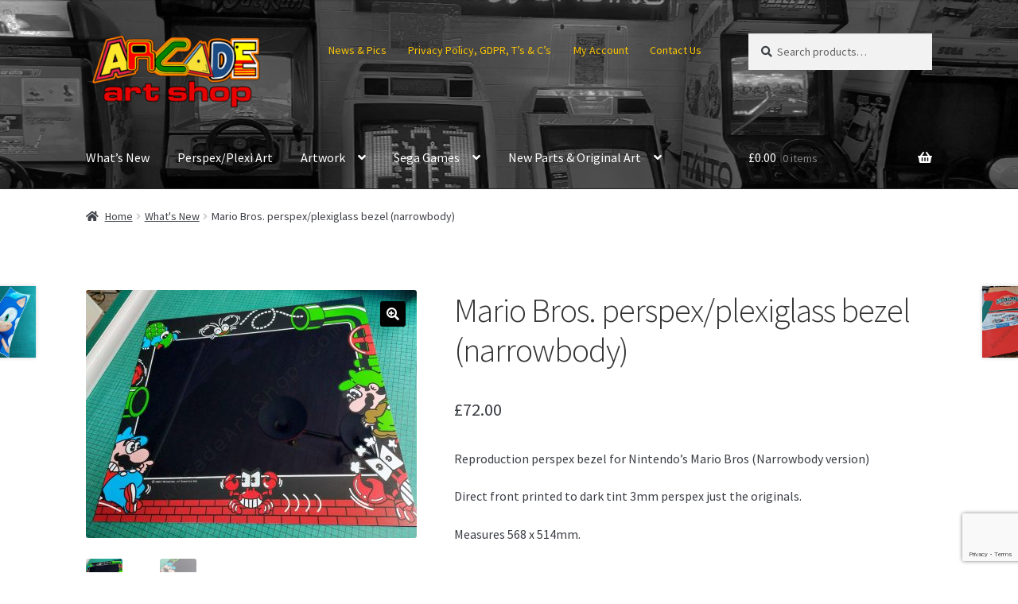

--- FILE ---
content_type: text/html; charset=utf-8
request_url: https://www.google.com/recaptcha/api2/anchor?ar=1&k=6Lfl2CgsAAAAAFxMmAxeMMXo2aXdgmT23xIeaxTr&co=aHR0cHM6Ly93d3cuYXJjYWRlYXJ0c2hvcC5jb206NDQz&hl=en&v=PoyoqOPhxBO7pBk68S4YbpHZ&size=invisible&anchor-ms=20000&execute-ms=30000&cb=azj94da0o91a
body_size: 48678
content:
<!DOCTYPE HTML><html dir="ltr" lang="en"><head><meta http-equiv="Content-Type" content="text/html; charset=UTF-8">
<meta http-equiv="X-UA-Compatible" content="IE=edge">
<title>reCAPTCHA</title>
<style type="text/css">
/* cyrillic-ext */
@font-face {
  font-family: 'Roboto';
  font-style: normal;
  font-weight: 400;
  font-stretch: 100%;
  src: url(//fonts.gstatic.com/s/roboto/v48/KFO7CnqEu92Fr1ME7kSn66aGLdTylUAMa3GUBHMdazTgWw.woff2) format('woff2');
  unicode-range: U+0460-052F, U+1C80-1C8A, U+20B4, U+2DE0-2DFF, U+A640-A69F, U+FE2E-FE2F;
}
/* cyrillic */
@font-face {
  font-family: 'Roboto';
  font-style: normal;
  font-weight: 400;
  font-stretch: 100%;
  src: url(//fonts.gstatic.com/s/roboto/v48/KFO7CnqEu92Fr1ME7kSn66aGLdTylUAMa3iUBHMdazTgWw.woff2) format('woff2');
  unicode-range: U+0301, U+0400-045F, U+0490-0491, U+04B0-04B1, U+2116;
}
/* greek-ext */
@font-face {
  font-family: 'Roboto';
  font-style: normal;
  font-weight: 400;
  font-stretch: 100%;
  src: url(//fonts.gstatic.com/s/roboto/v48/KFO7CnqEu92Fr1ME7kSn66aGLdTylUAMa3CUBHMdazTgWw.woff2) format('woff2');
  unicode-range: U+1F00-1FFF;
}
/* greek */
@font-face {
  font-family: 'Roboto';
  font-style: normal;
  font-weight: 400;
  font-stretch: 100%;
  src: url(//fonts.gstatic.com/s/roboto/v48/KFO7CnqEu92Fr1ME7kSn66aGLdTylUAMa3-UBHMdazTgWw.woff2) format('woff2');
  unicode-range: U+0370-0377, U+037A-037F, U+0384-038A, U+038C, U+038E-03A1, U+03A3-03FF;
}
/* math */
@font-face {
  font-family: 'Roboto';
  font-style: normal;
  font-weight: 400;
  font-stretch: 100%;
  src: url(//fonts.gstatic.com/s/roboto/v48/KFO7CnqEu92Fr1ME7kSn66aGLdTylUAMawCUBHMdazTgWw.woff2) format('woff2');
  unicode-range: U+0302-0303, U+0305, U+0307-0308, U+0310, U+0312, U+0315, U+031A, U+0326-0327, U+032C, U+032F-0330, U+0332-0333, U+0338, U+033A, U+0346, U+034D, U+0391-03A1, U+03A3-03A9, U+03B1-03C9, U+03D1, U+03D5-03D6, U+03F0-03F1, U+03F4-03F5, U+2016-2017, U+2034-2038, U+203C, U+2040, U+2043, U+2047, U+2050, U+2057, U+205F, U+2070-2071, U+2074-208E, U+2090-209C, U+20D0-20DC, U+20E1, U+20E5-20EF, U+2100-2112, U+2114-2115, U+2117-2121, U+2123-214F, U+2190, U+2192, U+2194-21AE, U+21B0-21E5, U+21F1-21F2, U+21F4-2211, U+2213-2214, U+2216-22FF, U+2308-230B, U+2310, U+2319, U+231C-2321, U+2336-237A, U+237C, U+2395, U+239B-23B7, U+23D0, U+23DC-23E1, U+2474-2475, U+25AF, U+25B3, U+25B7, U+25BD, U+25C1, U+25CA, U+25CC, U+25FB, U+266D-266F, U+27C0-27FF, U+2900-2AFF, U+2B0E-2B11, U+2B30-2B4C, U+2BFE, U+3030, U+FF5B, U+FF5D, U+1D400-1D7FF, U+1EE00-1EEFF;
}
/* symbols */
@font-face {
  font-family: 'Roboto';
  font-style: normal;
  font-weight: 400;
  font-stretch: 100%;
  src: url(//fonts.gstatic.com/s/roboto/v48/KFO7CnqEu92Fr1ME7kSn66aGLdTylUAMaxKUBHMdazTgWw.woff2) format('woff2');
  unicode-range: U+0001-000C, U+000E-001F, U+007F-009F, U+20DD-20E0, U+20E2-20E4, U+2150-218F, U+2190, U+2192, U+2194-2199, U+21AF, U+21E6-21F0, U+21F3, U+2218-2219, U+2299, U+22C4-22C6, U+2300-243F, U+2440-244A, U+2460-24FF, U+25A0-27BF, U+2800-28FF, U+2921-2922, U+2981, U+29BF, U+29EB, U+2B00-2BFF, U+4DC0-4DFF, U+FFF9-FFFB, U+10140-1018E, U+10190-1019C, U+101A0, U+101D0-101FD, U+102E0-102FB, U+10E60-10E7E, U+1D2C0-1D2D3, U+1D2E0-1D37F, U+1F000-1F0FF, U+1F100-1F1AD, U+1F1E6-1F1FF, U+1F30D-1F30F, U+1F315, U+1F31C, U+1F31E, U+1F320-1F32C, U+1F336, U+1F378, U+1F37D, U+1F382, U+1F393-1F39F, U+1F3A7-1F3A8, U+1F3AC-1F3AF, U+1F3C2, U+1F3C4-1F3C6, U+1F3CA-1F3CE, U+1F3D4-1F3E0, U+1F3ED, U+1F3F1-1F3F3, U+1F3F5-1F3F7, U+1F408, U+1F415, U+1F41F, U+1F426, U+1F43F, U+1F441-1F442, U+1F444, U+1F446-1F449, U+1F44C-1F44E, U+1F453, U+1F46A, U+1F47D, U+1F4A3, U+1F4B0, U+1F4B3, U+1F4B9, U+1F4BB, U+1F4BF, U+1F4C8-1F4CB, U+1F4D6, U+1F4DA, U+1F4DF, U+1F4E3-1F4E6, U+1F4EA-1F4ED, U+1F4F7, U+1F4F9-1F4FB, U+1F4FD-1F4FE, U+1F503, U+1F507-1F50B, U+1F50D, U+1F512-1F513, U+1F53E-1F54A, U+1F54F-1F5FA, U+1F610, U+1F650-1F67F, U+1F687, U+1F68D, U+1F691, U+1F694, U+1F698, U+1F6AD, U+1F6B2, U+1F6B9-1F6BA, U+1F6BC, U+1F6C6-1F6CF, U+1F6D3-1F6D7, U+1F6E0-1F6EA, U+1F6F0-1F6F3, U+1F6F7-1F6FC, U+1F700-1F7FF, U+1F800-1F80B, U+1F810-1F847, U+1F850-1F859, U+1F860-1F887, U+1F890-1F8AD, U+1F8B0-1F8BB, U+1F8C0-1F8C1, U+1F900-1F90B, U+1F93B, U+1F946, U+1F984, U+1F996, U+1F9E9, U+1FA00-1FA6F, U+1FA70-1FA7C, U+1FA80-1FA89, U+1FA8F-1FAC6, U+1FACE-1FADC, U+1FADF-1FAE9, U+1FAF0-1FAF8, U+1FB00-1FBFF;
}
/* vietnamese */
@font-face {
  font-family: 'Roboto';
  font-style: normal;
  font-weight: 400;
  font-stretch: 100%;
  src: url(//fonts.gstatic.com/s/roboto/v48/KFO7CnqEu92Fr1ME7kSn66aGLdTylUAMa3OUBHMdazTgWw.woff2) format('woff2');
  unicode-range: U+0102-0103, U+0110-0111, U+0128-0129, U+0168-0169, U+01A0-01A1, U+01AF-01B0, U+0300-0301, U+0303-0304, U+0308-0309, U+0323, U+0329, U+1EA0-1EF9, U+20AB;
}
/* latin-ext */
@font-face {
  font-family: 'Roboto';
  font-style: normal;
  font-weight: 400;
  font-stretch: 100%;
  src: url(//fonts.gstatic.com/s/roboto/v48/KFO7CnqEu92Fr1ME7kSn66aGLdTylUAMa3KUBHMdazTgWw.woff2) format('woff2');
  unicode-range: U+0100-02BA, U+02BD-02C5, U+02C7-02CC, U+02CE-02D7, U+02DD-02FF, U+0304, U+0308, U+0329, U+1D00-1DBF, U+1E00-1E9F, U+1EF2-1EFF, U+2020, U+20A0-20AB, U+20AD-20C0, U+2113, U+2C60-2C7F, U+A720-A7FF;
}
/* latin */
@font-face {
  font-family: 'Roboto';
  font-style: normal;
  font-weight: 400;
  font-stretch: 100%;
  src: url(//fonts.gstatic.com/s/roboto/v48/KFO7CnqEu92Fr1ME7kSn66aGLdTylUAMa3yUBHMdazQ.woff2) format('woff2');
  unicode-range: U+0000-00FF, U+0131, U+0152-0153, U+02BB-02BC, U+02C6, U+02DA, U+02DC, U+0304, U+0308, U+0329, U+2000-206F, U+20AC, U+2122, U+2191, U+2193, U+2212, U+2215, U+FEFF, U+FFFD;
}
/* cyrillic-ext */
@font-face {
  font-family: 'Roboto';
  font-style: normal;
  font-weight: 500;
  font-stretch: 100%;
  src: url(//fonts.gstatic.com/s/roboto/v48/KFO7CnqEu92Fr1ME7kSn66aGLdTylUAMa3GUBHMdazTgWw.woff2) format('woff2');
  unicode-range: U+0460-052F, U+1C80-1C8A, U+20B4, U+2DE0-2DFF, U+A640-A69F, U+FE2E-FE2F;
}
/* cyrillic */
@font-face {
  font-family: 'Roboto';
  font-style: normal;
  font-weight: 500;
  font-stretch: 100%;
  src: url(//fonts.gstatic.com/s/roboto/v48/KFO7CnqEu92Fr1ME7kSn66aGLdTylUAMa3iUBHMdazTgWw.woff2) format('woff2');
  unicode-range: U+0301, U+0400-045F, U+0490-0491, U+04B0-04B1, U+2116;
}
/* greek-ext */
@font-face {
  font-family: 'Roboto';
  font-style: normal;
  font-weight: 500;
  font-stretch: 100%;
  src: url(//fonts.gstatic.com/s/roboto/v48/KFO7CnqEu92Fr1ME7kSn66aGLdTylUAMa3CUBHMdazTgWw.woff2) format('woff2');
  unicode-range: U+1F00-1FFF;
}
/* greek */
@font-face {
  font-family: 'Roboto';
  font-style: normal;
  font-weight: 500;
  font-stretch: 100%;
  src: url(//fonts.gstatic.com/s/roboto/v48/KFO7CnqEu92Fr1ME7kSn66aGLdTylUAMa3-UBHMdazTgWw.woff2) format('woff2');
  unicode-range: U+0370-0377, U+037A-037F, U+0384-038A, U+038C, U+038E-03A1, U+03A3-03FF;
}
/* math */
@font-face {
  font-family: 'Roboto';
  font-style: normal;
  font-weight: 500;
  font-stretch: 100%;
  src: url(//fonts.gstatic.com/s/roboto/v48/KFO7CnqEu92Fr1ME7kSn66aGLdTylUAMawCUBHMdazTgWw.woff2) format('woff2');
  unicode-range: U+0302-0303, U+0305, U+0307-0308, U+0310, U+0312, U+0315, U+031A, U+0326-0327, U+032C, U+032F-0330, U+0332-0333, U+0338, U+033A, U+0346, U+034D, U+0391-03A1, U+03A3-03A9, U+03B1-03C9, U+03D1, U+03D5-03D6, U+03F0-03F1, U+03F4-03F5, U+2016-2017, U+2034-2038, U+203C, U+2040, U+2043, U+2047, U+2050, U+2057, U+205F, U+2070-2071, U+2074-208E, U+2090-209C, U+20D0-20DC, U+20E1, U+20E5-20EF, U+2100-2112, U+2114-2115, U+2117-2121, U+2123-214F, U+2190, U+2192, U+2194-21AE, U+21B0-21E5, U+21F1-21F2, U+21F4-2211, U+2213-2214, U+2216-22FF, U+2308-230B, U+2310, U+2319, U+231C-2321, U+2336-237A, U+237C, U+2395, U+239B-23B7, U+23D0, U+23DC-23E1, U+2474-2475, U+25AF, U+25B3, U+25B7, U+25BD, U+25C1, U+25CA, U+25CC, U+25FB, U+266D-266F, U+27C0-27FF, U+2900-2AFF, U+2B0E-2B11, U+2B30-2B4C, U+2BFE, U+3030, U+FF5B, U+FF5D, U+1D400-1D7FF, U+1EE00-1EEFF;
}
/* symbols */
@font-face {
  font-family: 'Roboto';
  font-style: normal;
  font-weight: 500;
  font-stretch: 100%;
  src: url(//fonts.gstatic.com/s/roboto/v48/KFO7CnqEu92Fr1ME7kSn66aGLdTylUAMaxKUBHMdazTgWw.woff2) format('woff2');
  unicode-range: U+0001-000C, U+000E-001F, U+007F-009F, U+20DD-20E0, U+20E2-20E4, U+2150-218F, U+2190, U+2192, U+2194-2199, U+21AF, U+21E6-21F0, U+21F3, U+2218-2219, U+2299, U+22C4-22C6, U+2300-243F, U+2440-244A, U+2460-24FF, U+25A0-27BF, U+2800-28FF, U+2921-2922, U+2981, U+29BF, U+29EB, U+2B00-2BFF, U+4DC0-4DFF, U+FFF9-FFFB, U+10140-1018E, U+10190-1019C, U+101A0, U+101D0-101FD, U+102E0-102FB, U+10E60-10E7E, U+1D2C0-1D2D3, U+1D2E0-1D37F, U+1F000-1F0FF, U+1F100-1F1AD, U+1F1E6-1F1FF, U+1F30D-1F30F, U+1F315, U+1F31C, U+1F31E, U+1F320-1F32C, U+1F336, U+1F378, U+1F37D, U+1F382, U+1F393-1F39F, U+1F3A7-1F3A8, U+1F3AC-1F3AF, U+1F3C2, U+1F3C4-1F3C6, U+1F3CA-1F3CE, U+1F3D4-1F3E0, U+1F3ED, U+1F3F1-1F3F3, U+1F3F5-1F3F7, U+1F408, U+1F415, U+1F41F, U+1F426, U+1F43F, U+1F441-1F442, U+1F444, U+1F446-1F449, U+1F44C-1F44E, U+1F453, U+1F46A, U+1F47D, U+1F4A3, U+1F4B0, U+1F4B3, U+1F4B9, U+1F4BB, U+1F4BF, U+1F4C8-1F4CB, U+1F4D6, U+1F4DA, U+1F4DF, U+1F4E3-1F4E6, U+1F4EA-1F4ED, U+1F4F7, U+1F4F9-1F4FB, U+1F4FD-1F4FE, U+1F503, U+1F507-1F50B, U+1F50D, U+1F512-1F513, U+1F53E-1F54A, U+1F54F-1F5FA, U+1F610, U+1F650-1F67F, U+1F687, U+1F68D, U+1F691, U+1F694, U+1F698, U+1F6AD, U+1F6B2, U+1F6B9-1F6BA, U+1F6BC, U+1F6C6-1F6CF, U+1F6D3-1F6D7, U+1F6E0-1F6EA, U+1F6F0-1F6F3, U+1F6F7-1F6FC, U+1F700-1F7FF, U+1F800-1F80B, U+1F810-1F847, U+1F850-1F859, U+1F860-1F887, U+1F890-1F8AD, U+1F8B0-1F8BB, U+1F8C0-1F8C1, U+1F900-1F90B, U+1F93B, U+1F946, U+1F984, U+1F996, U+1F9E9, U+1FA00-1FA6F, U+1FA70-1FA7C, U+1FA80-1FA89, U+1FA8F-1FAC6, U+1FACE-1FADC, U+1FADF-1FAE9, U+1FAF0-1FAF8, U+1FB00-1FBFF;
}
/* vietnamese */
@font-face {
  font-family: 'Roboto';
  font-style: normal;
  font-weight: 500;
  font-stretch: 100%;
  src: url(//fonts.gstatic.com/s/roboto/v48/KFO7CnqEu92Fr1ME7kSn66aGLdTylUAMa3OUBHMdazTgWw.woff2) format('woff2');
  unicode-range: U+0102-0103, U+0110-0111, U+0128-0129, U+0168-0169, U+01A0-01A1, U+01AF-01B0, U+0300-0301, U+0303-0304, U+0308-0309, U+0323, U+0329, U+1EA0-1EF9, U+20AB;
}
/* latin-ext */
@font-face {
  font-family: 'Roboto';
  font-style: normal;
  font-weight: 500;
  font-stretch: 100%;
  src: url(//fonts.gstatic.com/s/roboto/v48/KFO7CnqEu92Fr1ME7kSn66aGLdTylUAMa3KUBHMdazTgWw.woff2) format('woff2');
  unicode-range: U+0100-02BA, U+02BD-02C5, U+02C7-02CC, U+02CE-02D7, U+02DD-02FF, U+0304, U+0308, U+0329, U+1D00-1DBF, U+1E00-1E9F, U+1EF2-1EFF, U+2020, U+20A0-20AB, U+20AD-20C0, U+2113, U+2C60-2C7F, U+A720-A7FF;
}
/* latin */
@font-face {
  font-family: 'Roboto';
  font-style: normal;
  font-weight: 500;
  font-stretch: 100%;
  src: url(//fonts.gstatic.com/s/roboto/v48/KFO7CnqEu92Fr1ME7kSn66aGLdTylUAMa3yUBHMdazQ.woff2) format('woff2');
  unicode-range: U+0000-00FF, U+0131, U+0152-0153, U+02BB-02BC, U+02C6, U+02DA, U+02DC, U+0304, U+0308, U+0329, U+2000-206F, U+20AC, U+2122, U+2191, U+2193, U+2212, U+2215, U+FEFF, U+FFFD;
}
/* cyrillic-ext */
@font-face {
  font-family: 'Roboto';
  font-style: normal;
  font-weight: 900;
  font-stretch: 100%;
  src: url(//fonts.gstatic.com/s/roboto/v48/KFO7CnqEu92Fr1ME7kSn66aGLdTylUAMa3GUBHMdazTgWw.woff2) format('woff2');
  unicode-range: U+0460-052F, U+1C80-1C8A, U+20B4, U+2DE0-2DFF, U+A640-A69F, U+FE2E-FE2F;
}
/* cyrillic */
@font-face {
  font-family: 'Roboto';
  font-style: normal;
  font-weight: 900;
  font-stretch: 100%;
  src: url(//fonts.gstatic.com/s/roboto/v48/KFO7CnqEu92Fr1ME7kSn66aGLdTylUAMa3iUBHMdazTgWw.woff2) format('woff2');
  unicode-range: U+0301, U+0400-045F, U+0490-0491, U+04B0-04B1, U+2116;
}
/* greek-ext */
@font-face {
  font-family: 'Roboto';
  font-style: normal;
  font-weight: 900;
  font-stretch: 100%;
  src: url(//fonts.gstatic.com/s/roboto/v48/KFO7CnqEu92Fr1ME7kSn66aGLdTylUAMa3CUBHMdazTgWw.woff2) format('woff2');
  unicode-range: U+1F00-1FFF;
}
/* greek */
@font-face {
  font-family: 'Roboto';
  font-style: normal;
  font-weight: 900;
  font-stretch: 100%;
  src: url(//fonts.gstatic.com/s/roboto/v48/KFO7CnqEu92Fr1ME7kSn66aGLdTylUAMa3-UBHMdazTgWw.woff2) format('woff2');
  unicode-range: U+0370-0377, U+037A-037F, U+0384-038A, U+038C, U+038E-03A1, U+03A3-03FF;
}
/* math */
@font-face {
  font-family: 'Roboto';
  font-style: normal;
  font-weight: 900;
  font-stretch: 100%;
  src: url(//fonts.gstatic.com/s/roboto/v48/KFO7CnqEu92Fr1ME7kSn66aGLdTylUAMawCUBHMdazTgWw.woff2) format('woff2');
  unicode-range: U+0302-0303, U+0305, U+0307-0308, U+0310, U+0312, U+0315, U+031A, U+0326-0327, U+032C, U+032F-0330, U+0332-0333, U+0338, U+033A, U+0346, U+034D, U+0391-03A1, U+03A3-03A9, U+03B1-03C9, U+03D1, U+03D5-03D6, U+03F0-03F1, U+03F4-03F5, U+2016-2017, U+2034-2038, U+203C, U+2040, U+2043, U+2047, U+2050, U+2057, U+205F, U+2070-2071, U+2074-208E, U+2090-209C, U+20D0-20DC, U+20E1, U+20E5-20EF, U+2100-2112, U+2114-2115, U+2117-2121, U+2123-214F, U+2190, U+2192, U+2194-21AE, U+21B0-21E5, U+21F1-21F2, U+21F4-2211, U+2213-2214, U+2216-22FF, U+2308-230B, U+2310, U+2319, U+231C-2321, U+2336-237A, U+237C, U+2395, U+239B-23B7, U+23D0, U+23DC-23E1, U+2474-2475, U+25AF, U+25B3, U+25B7, U+25BD, U+25C1, U+25CA, U+25CC, U+25FB, U+266D-266F, U+27C0-27FF, U+2900-2AFF, U+2B0E-2B11, U+2B30-2B4C, U+2BFE, U+3030, U+FF5B, U+FF5D, U+1D400-1D7FF, U+1EE00-1EEFF;
}
/* symbols */
@font-face {
  font-family: 'Roboto';
  font-style: normal;
  font-weight: 900;
  font-stretch: 100%;
  src: url(//fonts.gstatic.com/s/roboto/v48/KFO7CnqEu92Fr1ME7kSn66aGLdTylUAMaxKUBHMdazTgWw.woff2) format('woff2');
  unicode-range: U+0001-000C, U+000E-001F, U+007F-009F, U+20DD-20E0, U+20E2-20E4, U+2150-218F, U+2190, U+2192, U+2194-2199, U+21AF, U+21E6-21F0, U+21F3, U+2218-2219, U+2299, U+22C4-22C6, U+2300-243F, U+2440-244A, U+2460-24FF, U+25A0-27BF, U+2800-28FF, U+2921-2922, U+2981, U+29BF, U+29EB, U+2B00-2BFF, U+4DC0-4DFF, U+FFF9-FFFB, U+10140-1018E, U+10190-1019C, U+101A0, U+101D0-101FD, U+102E0-102FB, U+10E60-10E7E, U+1D2C0-1D2D3, U+1D2E0-1D37F, U+1F000-1F0FF, U+1F100-1F1AD, U+1F1E6-1F1FF, U+1F30D-1F30F, U+1F315, U+1F31C, U+1F31E, U+1F320-1F32C, U+1F336, U+1F378, U+1F37D, U+1F382, U+1F393-1F39F, U+1F3A7-1F3A8, U+1F3AC-1F3AF, U+1F3C2, U+1F3C4-1F3C6, U+1F3CA-1F3CE, U+1F3D4-1F3E0, U+1F3ED, U+1F3F1-1F3F3, U+1F3F5-1F3F7, U+1F408, U+1F415, U+1F41F, U+1F426, U+1F43F, U+1F441-1F442, U+1F444, U+1F446-1F449, U+1F44C-1F44E, U+1F453, U+1F46A, U+1F47D, U+1F4A3, U+1F4B0, U+1F4B3, U+1F4B9, U+1F4BB, U+1F4BF, U+1F4C8-1F4CB, U+1F4D6, U+1F4DA, U+1F4DF, U+1F4E3-1F4E6, U+1F4EA-1F4ED, U+1F4F7, U+1F4F9-1F4FB, U+1F4FD-1F4FE, U+1F503, U+1F507-1F50B, U+1F50D, U+1F512-1F513, U+1F53E-1F54A, U+1F54F-1F5FA, U+1F610, U+1F650-1F67F, U+1F687, U+1F68D, U+1F691, U+1F694, U+1F698, U+1F6AD, U+1F6B2, U+1F6B9-1F6BA, U+1F6BC, U+1F6C6-1F6CF, U+1F6D3-1F6D7, U+1F6E0-1F6EA, U+1F6F0-1F6F3, U+1F6F7-1F6FC, U+1F700-1F7FF, U+1F800-1F80B, U+1F810-1F847, U+1F850-1F859, U+1F860-1F887, U+1F890-1F8AD, U+1F8B0-1F8BB, U+1F8C0-1F8C1, U+1F900-1F90B, U+1F93B, U+1F946, U+1F984, U+1F996, U+1F9E9, U+1FA00-1FA6F, U+1FA70-1FA7C, U+1FA80-1FA89, U+1FA8F-1FAC6, U+1FACE-1FADC, U+1FADF-1FAE9, U+1FAF0-1FAF8, U+1FB00-1FBFF;
}
/* vietnamese */
@font-face {
  font-family: 'Roboto';
  font-style: normal;
  font-weight: 900;
  font-stretch: 100%;
  src: url(//fonts.gstatic.com/s/roboto/v48/KFO7CnqEu92Fr1ME7kSn66aGLdTylUAMa3OUBHMdazTgWw.woff2) format('woff2');
  unicode-range: U+0102-0103, U+0110-0111, U+0128-0129, U+0168-0169, U+01A0-01A1, U+01AF-01B0, U+0300-0301, U+0303-0304, U+0308-0309, U+0323, U+0329, U+1EA0-1EF9, U+20AB;
}
/* latin-ext */
@font-face {
  font-family: 'Roboto';
  font-style: normal;
  font-weight: 900;
  font-stretch: 100%;
  src: url(//fonts.gstatic.com/s/roboto/v48/KFO7CnqEu92Fr1ME7kSn66aGLdTylUAMa3KUBHMdazTgWw.woff2) format('woff2');
  unicode-range: U+0100-02BA, U+02BD-02C5, U+02C7-02CC, U+02CE-02D7, U+02DD-02FF, U+0304, U+0308, U+0329, U+1D00-1DBF, U+1E00-1E9F, U+1EF2-1EFF, U+2020, U+20A0-20AB, U+20AD-20C0, U+2113, U+2C60-2C7F, U+A720-A7FF;
}
/* latin */
@font-face {
  font-family: 'Roboto';
  font-style: normal;
  font-weight: 900;
  font-stretch: 100%;
  src: url(//fonts.gstatic.com/s/roboto/v48/KFO7CnqEu92Fr1ME7kSn66aGLdTylUAMa3yUBHMdazQ.woff2) format('woff2');
  unicode-range: U+0000-00FF, U+0131, U+0152-0153, U+02BB-02BC, U+02C6, U+02DA, U+02DC, U+0304, U+0308, U+0329, U+2000-206F, U+20AC, U+2122, U+2191, U+2193, U+2212, U+2215, U+FEFF, U+FFFD;
}

</style>
<link rel="stylesheet" type="text/css" href="https://www.gstatic.com/recaptcha/releases/PoyoqOPhxBO7pBk68S4YbpHZ/styles__ltr.css">
<script nonce="Xag_eK1YUJbn1zzBB043iA" type="text/javascript">window['__recaptcha_api'] = 'https://www.google.com/recaptcha/api2/';</script>
<script type="text/javascript" src="https://www.gstatic.com/recaptcha/releases/PoyoqOPhxBO7pBk68S4YbpHZ/recaptcha__en.js" nonce="Xag_eK1YUJbn1zzBB043iA">
      
    </script></head>
<body><div id="rc-anchor-alert" class="rc-anchor-alert"></div>
<input type="hidden" id="recaptcha-token" value="[base64]">
<script type="text/javascript" nonce="Xag_eK1YUJbn1zzBB043iA">
      recaptcha.anchor.Main.init("[\x22ainput\x22,[\x22bgdata\x22,\x22\x22,\[base64]/[base64]/[base64]/[base64]/[base64]/[base64]/[base64]/[base64]/[base64]/[base64]\\u003d\x22,\[base64]\x22,\x22DMOaW2DCksK6Z2bCrUFSWcO6HsKmwofDqMKNfsKOP8OLE3RTwpbCisKawpDDp8KeLy7DsMOmw5x/[base64]/Cn8KZAcOMbyDCt1jDmMOHwr/DgzLDo8K/wrBNEBXDux9xwoFSIsOmw6s5wrV5PXLDpsOFAsOKwopTbTkfw5bCpsO1MRDCksOKw6/[base64]/CphIvwqrCtyHCjMKdw47DpcOGGMORw4bDtsKqRjYqMcKCw5zDp01Qw4/DvE3DksKvNFDDklNTWUImw5vCu2vCjsKnwpDDskpvwoEEw5VpwqcCSF/DgC7DgcKMw4/[base64]/Ckh/[base64]/Dg8OKaFsJwoDCjUoHIsKewovDoMOLb8OwLMO4woXCvUJHNWrDoyDDgcOrwqXDmQbCmsOkGzvCr8Kew4s+d1/Cq0XDkRzDgirCqQc7w6zDjldjQhI3a8KJbzQRQxbDj8OcRWINX8OSIMOTwpM0w55nbsKpT10RwoHCksKBPwrDhcKUf8Kgw4RCwoRsSBVvwr7Cgj3DhDdBw5p7w4wZBsO/wql6ezDCpMKpZnoKw7PDnsK+w77DncOFwrvDsnvDsDHCm2DDujrCncKYclbCgE0uCMOsw5Zew6fCl3rDisOuYl/DjXfDkcOEbMOFa8KuwqvCrXYYw64Dwpc7JsKNwowIw6DDpXTCmMKDJ1rCgDE2S8O7OkHDrycUI0Via8KTwpfCoMO0w7hbfG/CqsKeewlUw581O2HDq2jCo8KqRsKVbMOWTsKaw6bCoxTDnHnCh8Kiw50cw650MsKWwqfCqCzCmhTDg2vDjmfDpgHCsn3Dsg0BR1PDjAYeUz8AOcKnV23DvsOEwrnDoMOBwo1Kw4cQw4HDrEnCpHB0dcOUOxQ0bV/[base64]/DhjvCu8KHwovCkSzCpXXCnkYdwrfCkz9Bw6DDqzsGZMOgP1dqEMKPXcOfHHLCrMKPPsOuw4nDksKANk1Wwq5xMEtww6gGw7/[base64]/woPDqyASdgbDssOSVMKWwrXDksKAG8KAVMOza1jDpcK9w53CnjdRwqrDkcKfHsOow7RtJMOaw5/CniJyAHM4woYGZ1bDsERkw5HCrsKswrI+wq3DrsOiwq/CgMKCImbConnCuCrDo8Kcw5ZpRMK6dMKJwodmIxLCqnXCp3Ypwph5IjvDn8KGw53DrTYDGiRfwohowrpkwqV6JznDkkHDvEVLwodiwrYhw4NXw67Dhk3DncKUwoXDtcKITB4/wozDlA7DuMOSw6HCnw7DvBYgcTtGw7nDgEzCrCISccOpccOfwrYtMMOpwpXDrMKRJ8KZDHYkahlGcMKVMsKUwq5+Fl3CmMOcwpgGLgkvw4YDcQDCt2zDmSwDw6DDsMKlOA3CpgspXcOPPcO8w5zDjRA6w4BPw6DCihp8FsO5wq7ChMKRwrPDvMK6w7VRAMKtwqM1wq/[base64]/wobCisKpwp/CuMOkwq7Cu8O+K8Obw47DhjjCpsKBw6A6ZsKreFh0wpTDicO1w7fCm1/DonNXwqbDom80wqVmw57CtcK9PUvCosKYw4d2wrTDmE4pU0nCpH3DlcOww4bDocKcS8K/w4RNR8OZw4bCvsOafDnDsHzCsmpYwrXDnB/CusKmNAFCI2LClMOdWsKkJj7CnjLCiMOhwpkHwovCiRbCqEJIwrLDuHfChWvDmcOzQMOMwojDvmM+HkPDvEg0BcO2QMOEY1grXznDvFU4bVnCjiARw7pxw5LCn8O1bMKtwoTCrsO1wq/ClnVbBsKuHEnCqjE9w5nCnMOmcWRZOMKGwqNgw70pBDbDucKzTcKTZHvCpxPDrsKkwoRsJ0l6DFNkwoJVwpd3wp/CnMKkw4PCl0XCkA9OasKLw4kkDjbCpsOxwoRuNy5ZwpABccKvWhvCrCIcwpvDrjXCk0IXUTYFOAbDigZwwpvDusOJfAhQGMKAwrxRRMKjw4nDqk8mDE4fU8OGf8KpwovDiMOawosJw77DhS7DoMKzwrcmw5J8w44TXFbDmXsAw6TDrU/Dq8KKZcK6wr4fwrPCnsKeasOQccK/wotYZBbCpyJ+ecKEWMO7Q8Kvwr4edzHCu8OpEMKRw5nCo8KGwqc9OlJ9w6nCmMObKcOSwoo2O1fDvgHCsMO6XMOsNW4rw73Co8KKwr8lWcO9wqBfc8ONw6FRYsKEwoNaE8K5SzA+wpFLw4PCksKAworDh8OoecO/[base64]/CisOlwqjClQsOwr/CqFIHw6vDj3UbIEbClFbDosKFw5kiw5zCrsOLw5LDjMK/w5FxZQA3PMKnHVBsw5bCkMOmPcOIYMO0JMK2w4vChwIvL8OCb8O3w69Mw4rDgDzDhyrDv8Ksw6PCv3VCGcKKDGJWGgHCr8O1wpIQw4vCvsKpP3HCgVIENcO0w71QwqAbwqZqwrXDk8KzQ3/DqsKuwpjCmm3CqsO6G8OSwq9+w53DrXXCtsKmG8KYQHZcEcKawpHDsGVmesKSfcOmwox8fMOUKiA+LcO2M8Obw4jDlwBDNV1Qw7fDhMKfQl3Cr8K5w4HDnzLChlDDlCHCnSUxwqfCscKtw6XDrm06EG0Vwrhpe8KrwpoRwqjCvRLDqQ/Dr3pcUyjCksKZw5LDmcOFUSjDvXjDgSDDvDXCm8KoBMKMJcOswpRqJcKBw5JYVsK2wqQTeMOtw4BMWnp3VEfCr8OZNTbClzvDi0LDmh/DkFtuOcKZVxcew7nDlsO3wpBvwrZTFsOvXjXDmT/ClMKxw5ZqREXCjcO5wrwgd8OMwofDssKgYcOKwpTCulY3wojClxl8IcOtwqbCl8OSGsKOL8ORw4AbesKZw4dtU8OKwobDoSbCtMKrLX7CnsK5TcO/[base64]/ESHDjcKcPyfDtykRw67ChMOYwrc9w4HDk8OEScODT3bDn0fCqsOXw6vCi2wzwrjDtsOyw5TCkQw5w7Z2wqIpAsKnM8K9w5vCo3l1w6w/wpXDhjUNwqjDvMKLYQLDisO6DMODDTcEAWrDjTN0wofCosOkSMKMw7vCqsOaFV81w79Bw6APfMOmZMK1EhpZFcO1dFEIw7M1NcO1w4TClnIWb8KOf8OsN8Kbw7UHwrs4wo7DpsO4w77Co28tAGXDtcKZw5Uww7cMIj7Clj/Dg8ORTijDv8KEwrfCgsKJw6vDozIVWy03w4pYwrzDusKIwqcvNsOswqDDjlh1wqrDkXnDqz7Dn8KHw5Mhw7INeHInwrRhMsKpwrAUcGXClh/CjHpYw6wcwrpLRBfDvyDDr8OOwph2FcOywonClsOfSx0Fw4NAbiA9w4lINcKCw6ZjwqVlwrEwZcKGMcKLwpNgUSZ/CnDCtSNvLknDrcKQFsKcOMOHEsKvJG8Jw6FHdybDomnCgcO7w67DjsOpwplyF3fDnsO/[base64]/[base64]/CoMKtw7xJNsOYw7XDiTHCosOwOzQJw4fDhEZWRMO1w4YNw6EkSMKJZUNock9Bw7pZwprChg4swo3CtcKlH3HDtsK/w5XDpMKAwr3Cv8KzwoBawphCw7/Dn1VEwrfDp2Eew6DDvcK7wrdvw6XCjwMFwprCvnjClsKswqsTw4QkQ8OwKwFLwrDDqjvCqFfDoX/[base64]/CtMK2wqAwFMK2El/DrcOywqPCq8OBwr/Dky3DhSbCqcOQw4rDosO5wosYwqNhMMOLwoEQwoxITcO8wr4WRcKXw4VHcsKFwqtjw4Nbw6PCkhnCsDTDoG3Cp8KwasKpw6FFw6/DlsOYDsKfAi4VVsKxWy8qasKgF8ONQ8OQN8KBwrjDsWnChcKQw4LCnXfCuyJfdiXCjysWw69lw5A7wo/CoSTDrh7DlMKsTMOxwoB/wrDDkMKNw5zDuDgeb8K1D8O7w7HCpMO5JB5mewHCjHErw43DnWBOw5DCjFLConUNw591KUnClcKswpUgw6DDjX9kH8KdWsKBG8KoYgNeMcKsc8OHw6pCVhvDqkvCq8KdY11hPidmwo4TAcK0w45+woTCqUdAw4rDuh7Dv8O0w63Djx/DtDXDvRs7wrTDvjZoZsKFIBjCoj/DtMKIw7IiFHF8w60VKcOlRMKQIUYjMzHCslLCqMKjAMOGAMOWYnPCpcKqQcO7aWbCtyfChMKIB8O9wqDDiB8rSD0bw4zDjcKow6bDu8OSw4bCs8KTTQotw6zDi37DrcOTw6kcQ0XDvsOsaAA4wpTDtMKqwpsvw7/[base64]/ClzY+OMKCwqpyw7YBwpHDvsKvwqdTNMKgVcKIwqDDsSTCskfDlmBWaQ4ON3jCksK5JMOUKDlrPFTDohVTNn8Bw70xUX3DiAxNBULDsnJtwo9SwpUiYcOJZ8OkwqzDoMO3GMK5w4YVLwMEScKfwr/DsMOGwoBtw5Imw7bCscKnGMOGw4EAY8Kewo45wqzCnMOkw5tmKMK6N8KgJMO6woECw5ZCwo0Gw7LCmQhIw4zCscKwwqwGE8OMc33Ch8KtDDjClGbCisOAwr/DojNxw5nCnsOHVcKuYcOewpUVRWFyw4rDnMO3w4UuSkzCiMKjwrfCm3oTw5/DrMOVennDnsO/ExTCmcOZbTjCmQc/wqDDrxTDpWMLw6lhZ8O4G2lnwrPCvMKjw7bDvMK/[base64]/CnsKVwo7DmXrCvMKpw6hVw5bChMKPwoNJdMOmwr/[base64]/DpsKwwrgYFsOEwpjCnG/ClUnDnsK2w7BATMKTwqALw53DpMKhwrjDuyTCvSIHBcOCwrhTWMKKOcKpTzlOSW1xw6DDsMK2aWsaU8Klwogcw5oiw6EQO3RtdCsTNcKDQsOxwpjDqsK1wo/CjW3DisOzOMKvXMKdNcO2wpHDn8KWwq3Dom3CiwF4IA5hCXTDisOPHMOmLMKLecKnwqcCfT9+bTTCnDvCtQlLw5nDuCM9esK+w6LDgsKowqUyw511w5/CssOIwqrCs8KQbcK9w6LCjcOfwrRdNT7CjMKAwq7CqsOEATvDksO/wqPCg8OSDRbCvjkcwpYMJ8KmwrHCgipNw5t+QcOIQicGGVU7w5fDkmN3UMOKU8KEPHI9DlQQPsKbw4vCksK6WcKwCxRlOVPCqg8WUhfDsMOAwoPDvxvDrSDCrsKJwqLCqyLCmBrDu8OMPcKMEsK4wojCp8OIN8KyTsO+w5/DgDTDnkDDggU2w4LDjsOLJw8DwrXDsx9qw7k/w6VxwoJtDHMCwq4Lw4ZKaidNcVrDgmvDnsO1dzdywr4EWxLCmXA+ecO0MsOAw4/CjALClsKJwqrCjsOdfcK8RDjClAhvw7XDom7DuMOUw6Q6wq/Do8KxFgHDtzIaw5fDsCxIeRTDsMOGwroAw5/DtDBGZsK/[base64]/CvkbCnQ4cHB7CtyozOhrDvF3CoCAUPkDCjcOGw7rCj0nCrmM9WMO+w6MWU8ODwrQsw5jCvcOjOBAAwrPCrUPDnB/Di2vDjgIpT8OIG8ODwq9gw6zDjBZQwozCgMKPwpzClhHCvSpgYhbCvsOSw6gceWlUFsKbw4zDvTjDlhBEYBvDlMKjw5vCrMO/fcOIwq3CvwYyw5JsJ3gLCSHDkcKsUcKtw6Mew4TCkgrDk1TDr1sSXcKFXH0ERQNmCsKGdsO6w7rCrg3CvMKkw7ZFwrDDsCLDu8OFecOgXsOIFktSLGAuw5YMRnTCgcKKVHQSw4rDvn1FQMKtcVbDgD/Dq2hyI8OjJB/DvcOGwoTDg2QSwoPDogFyIcKTdFw7AF/Co8KtwotzfjzDicOHwovChMKpw5Jawo/DucO1w5fDk2HDhsKbw63CgxrCp8K1w7HDkcO1MGTDqcKZOcOKw5Mya8KWJMO7HMOKHVcKwq8bb8OsNkDDpXPDn1HCoMOERwnCqXDCqsOCwo3DqWPCpcOQwq8MFV4mwo5Vw6IWw4rCscKaUsKfCsKUOx/CncKaVMO+azdCwq3DnMKgwqDDrsK1w77DqcKIwp5Bwq/[base64]/[base64]/DssOWb8KTwo7CksONwpwiBMOrI3J7wrsTIMKZw6ViwpFDeMK8wrZaw5pZwqHCvcO7HT7DkjPCvsOTw7jClS9DBcOZw5HDrRgRUlTDhWpXw4Q9C8Otw4kXQ33DrcKFVB4Sw7liZcOxw7DDisKbJ8KeU8Kiw5/[base64]/[base64]/CoykCwr/Cl8KLwr8ub8OIwrVPEU/DqEIgH8KQw7AJw4/CmsO6wrzCusOrJSjCm8K+wqPCqQ3DqcKvIsOZw4XCn8KCwoDCtSxGI8K+My9yw55nw61wwqYSw5x4w5nDploAN8OwwoBYw7h6djURwpHCuxPCp8Kew6vCsWDDmcOow4fDvsOYVmkQE2JxGBMpC8Ofw7XDusK9w6FqLGk/GcKAwr0/ZErDglBEYRrDngx7Cnx0wqrDmsKqPhN3w5low4Yjw6bDnkTCs8OsFn/CmMKyw7tiwrgYwrsmw7jCiQxENsKwZsKAwopAw74TPsOxEgERJXjCtC7Di8OVwrrDrXJkw4zDp3HDjsOHVWHCrMOpIcOiw50DCx/CpHYsS0fDrsOSfsOdwoYXwppRLzBhw5HCosK+XsKAwod6wqPCgcKSacOKCgkXwqofTsKIwo/[base64]/Dh8KyGnvDnsOfw4PDvxDDsgIdwq7CpSIxwqfDpAbDusOzw41awrLDgMOdw4RqwqUOwoN3wq0vDsKeMcKDGVzDhMK+d3YQfcK/w6odw7bDh0vCihhqw4PDv8OrwrRJBsK6D1nDr8Oyc8O+HzPDrnTDicKOFQZIGB7DucOiRlPCusOlwqHDuiLDoATDkMKxwp1CDmInJsOEQVJ3w78Ew6ZxBcKew58fcVLDusKDw5rDmcKfJMODwotxAwnDkA/[base64]/Di17DlRPDjMKxwrDDucOqwrZJw41UGmzDnHDDuDnDsybDvwTCmcO9F8K5ScK5w7fDhkAwZ1DCqcKJwr5dw4N1cDrCvTIMHExjw55iPzdew4kuw47DpcO7wq4FTcKlwqVZDWBdWkzDscOGFMO1VMO/egR1wrJyM8KKEWdNw7sewpcmwrfCvcOewqRxSwnDksOTw6jCjCEDGUtTMsKAND3Co8Kywo1uIcKQVVFKMcORC8OowrsTOjg5esOeZFjDkhjDm8Khw5PCqcOpWcK5wpkNwqXCpMKVAyfCiMKocMK6QThLUcOGCXDCpRMdw7fCviHDlWbDqDDDlCHDkEcTwqPDhw/[base64]/CinbDhSNSwrdOwoXClHzChcKvUsOZw7rCiyhGwoDDsUtQTsKjbWUJw7NKw6kTw55RwqhMasO3eMOSVMORaMOBPsOYw47DsGbClm3CpcKYwq/DnMKMSkTDhCYDwo7CocOiwrbCiMOZFThtw555wrXDpyw8AMOGw5/CsDo9wql/w7cccMOMwq3DjGcVT05KNMKGOsO+wpc2A8OZQ3fDkcK6P8OSH8KUwo4MSsO9XcKsw4pBWBLCuALDnTZOw7BPAnzDmsK/fsK+woQGUsKcCsK/DV7Ds8OpaMKSwrnCp8O5OV1owo1TwqXDmzhOwq/DtScOwprChcKLXnRAEGA2X8OqT0fCmhI6eQhIRDzCiBfCncORM1d3w55GEMOgCcKyZcO6w5NOwpnDonl5bgLCoBUADiIXw7sIMC/CkMK2JkHCrkVxwqUJaTBWw4XDl8O2w6DCq8Kdw4tWw7vDjQ1lwrHCjMOzw4PCnMKCGyFmR8O2Qz3Ct8KrT8ORBgHDgSYdw5vCn8O1wp3DucK1wpYaIsO5IT/[base64]/DnSBywpLDtCF3QMOKw6IWG2QAwrDDjsKgLcKuMx0gdW7DhsKYw6d9woTDoDLCklbCtC7DlVstwoXDgMO0w5csDcOIw7nCpMOHw5Q2VcOqwqnCosK5TcOsSMOiw6ZBLCVEwozDu23DvMOXcMOpw6g2wqpePsO5KsOLwq0bw6hxSUvDhAdqw63Cvj0Xw50kFC/[base64]/[base64]/DmMOUdjNKwqUjw5jDncOXFsOqw63Dv0k8w6/DusORDXXCg8KWw6nDozoeBXt1w4RrCcKhSS3CljXDscKGDMKcHMOEwojDjBTCv8OWXMKRw5fDtcOHJMOjwrdpw63DqSleaMKXwodmEgjDrE3DocKDwpLDocOXw6pPwpDCnUJoB8KZw6UIwqs+w4dYwqXDusKqBsKrwprDj8KNYWAoYS/DkW1DL8KiwrMFWksDR2vDtF/[base64]/[base64]/CkMKdTcOBwr7Dt3wlwqxiwpt1wrJSwqfDlEfDoHHCuUNRw77CgMOuwobDl2PDsMO6w7/[base64]/CocKkwp9yZV4HLMKfRsOVwrkbw4Adwp80ZcOxwqNGw7ULwqUzw7zDsMOWIsOhUAtRw4zCs8OQF8ODCSvCg8Oow43DrcKwwp0IVMKGwqnCuzzDvsKtw5DDlsOYTsOMwr/[base64]/Y0Q8PVp3M8KXZRIvwoBLw5PCisKpwrlhEHFFw54YIDhIwpTDoMOuBkvCjk9HGsKmFXN3Z8Olw6nDh8OmwqMnIcKqT3Y8NcKFfsOkwqYyV8KEST3CoMKAwrTDrMO/[base64]/CmmnCi0YrS8KKBXkYSA/DjcOxw7lJwp49CcKpw67Cpl7CmcORw7gBw7rCgnDDnD8FQCrCkF80WsKMH8KYH8KVL8OiHcKAUWTCoMO7OcOcw7TCj8K6DMO2wqRkLGnDoHrCiy3CusO8w5lvN2fCmj/CokhQwpMGw5Vjw4UCZUV2w6oqD8OLwo1EwptSGXnCv8Ojw7HCgcObwo4aaSjDrg9yPcOPW8OTw5UWw6nCt8OhK8KCw5HDlXnDly/CjnDCoGDDqMKEJlPDozI0YlTCrsK0woXCucK0w7zCh8KZwr7DjQJ2ZyMQwo3Dmj9VY2Q0O10RfMOYwr/CiBsowoTDgTVvw4RYRMKzDcO7wrDCm8OZcy/DmsKXHHQbwpHDqcOpXh4aw48mbMO1wpLCr8Ouwrg1wohaw4HChsOLHcOnPkQyI8Ozw7orwoDCtsKOYMOiwpXDk37DisKbT8O/T8KDw5dbwoLDiipUw4PDk8OAw7nDg1/DrMOJV8K6DEUSOD8zRAd/[base64]/CqWvCr1/CgMOqwqnDnw7ClsKifsOWfgXDoMK6QsKoHmpoasK0UcKXw5bDsMKVT8KFwrfDscK8ccOmw4tQw6DDtMKQw4NIGTHCjsOVw4d8GcOaf1fDtsO6UFjCrxB0bMO0GmLDlzs+PMOQR8OObMKrQU08ARIZw77DnF0bw5QcLMOpw6nDicOuw7Afw4RpwprCocOyKMOBwoZJXB/Dh8OTAcOBwrEew4NHw47DoMO1w5owwqrDmMOAw4FBw7LCusK5w4vCocOgw6xBDQPDp8OYF8KmworDrEBDwpTDoW5gw5gxw5UyLMKUw5QPwq9Nw7DCk05IwrTCgcKbSEXCkAsiEz8sw55gKsK8cSE1w6diw4zDhsOtM8KcasOzRQ/DncK4RQzCv8KsDm4nB8OWw7vDiwDDqUUXOcK/bGTCs8KWUjgaTMOlw5rDmsO+CkxqwpzDiETDhsKhwrXDlcOfwow+wqvCiAclw69xwrdvw5seLivCocOHwpEQwqJlN3IUw7w0JMOHw6/Dvwp0HcO1ecK/[base64]/DC4kw5rDrsKHI8OCw7vCtDFAXMOqPMKew5vCkC0EVnrCoQZjXMK3D8K2w6t5JT7CqsK9EHhvAg13dCIYNsOAF1jDshHDnkIpwqXDtndTw6NBwq/CpGrDiTNxOmzCpsOSbmLDrVEtw57DvR7CpsOEeMKRGChdw77DtmLCshZewpPDpcO/d8OSEMOBwqjCvMO1QhYeBhnCjMOBIRnDjcKPGcK0XcKrXQDCmQNIwozDpHzCv17Dj2A+wobDjcKZwonDu0FPcMOxw7IkczsBwotyw6kJHsO0w5MBwowScWIiwolfWMODw5PDvsOrwrUkJMOTwqjDqcOOw6l+NH/CjsO4FsKHSSHDowwHwrLDkALCsgZAwrTCscKAAsKDNX7CnsKtw5REJ8KVw5zDiQgOwq4aMcOnSMO2w5jDucKcK8OAwrpaFsOJFMO4HWBcwrDDrRfDginDrx3CqVbCmgR5VEQBXk1aw6DDgMKKwqtbcsKcesKvw7jDki/[base64]/DssO9w7F+Dj1aFMOvJsKTDiRQMlbCgV/CnycYw4rDjsKUwo9nVgPCnUlhCcKdwp/DriPDv0HChcKDLsK3wrUeQsKuOHJ3w6ViDsOnGBxmwpbDjmo3W1BYw63Dk1cjwoxkw5UQYHwDUMK+w6Ngw4N1W8KMw5kRE8K+LcK+LBjDtsKBYUkRwrrCsMOFblwZFR/CqsOrw7h6Vhd/w5JNwqPDrsK4KMOmw7kRw5XClErDicKowrnDpMO8VMOnQcOzw5/DocKOScK5WcKJwqrDmw7DtWbCsVdsECvDrMOiwrbDlhTCr8OWwpBaw4rCl1UIw7vDtA8aZcK7ZSHDpEXDiH/CijjCisKvw5oNQcKnTcOhE8KnE8O2woHCkMK/wo5DwpJVwpx5dkHDpXTDlMKjOsOGw6Ekw7TDo0zDo8KZBisZDMOPK8KeDkDCicOhHxQPacO7wrN2MBvDhEtnwpYZacKaYnRtw6PDtl/DlsOXwrZENsOzwonCvHcow4NyXMOdGRLDmnXDpkUHRSjCrcO4w5vDqT0eRzEWI8KvwoEuwrlgw7PDtC8XCQXDiD3Dl8KWWQbDrMOvwrQEw6oTwqAcwqxuecKjTEJcXsOiwofDt0RNw6/CqsOGwpltb8K9NsOHw5ghw77CkU/CscKuw4LCj8OywrpXw7jDmcKVQRlgw5HCosK7w7AQUsO0YyYcw5gJTWvCisOuw4pTGMOGSSJ3w5PCpW4mXDV7IMO5w6PDqn1iw581W8KdE8O/wo/DoRrCiTLCuMOpUcODYhzClcKTwrnCimcNwpJTw4UDCsKqwoYicizCvEQAfDtqbMKfwrvCpwVMU1YzwoXCqMOfCMO/[base64]/Dl8KjwqbChmdjY8Kxw7DDv8K0NcO6FcOVw6ITwp7CjMO3YsOXQcOldcOcUh7Ctw1aw6DCocOww5rCn2fCm8OywrhiEFzDpnFVw6l7O0HCuTjCusOjAUBjd8K0OcKZwrPDhUBiw5LCkzfDuSHDlcObwo0JWXLCncKPQRpZwqs/woYQw73CgMKEVDRbwpPDvcKpw6wQEl7CmMORw7jCo2pVwpHDgcKQMzVvW8OZS8O2w6HDqm7Dg8OCwrLDtMOtR8KvGMKeSsKQwpzCoWbDpWsHw4/Cr0VochhYwoULZkYmwqzChGjDtsKhA8OLV8Ojc8OWwrLCrMKMOcOqwozDvMKPO8Onw7XCg8KefDzCknbDp1TCkTROdwwDwrDDhgXCgcOkw6/CmcOqwqhgFMKMwoNtDTpxwp91w4ZywqbDnFBLwoPDiEsTEMOowrDCp8KZaFTCicO/LcKaWMKjMDc1SW3DvcOtfcOfwqFVw63CvDsiwpxpw43DgMKWZkloSGknw6fDsgbCinjCvk7Cn8KELsK5w4TDggfDvMK4fjjDuRtAw4gWYcKIw6zDgMObI8OZwqbCusKTBWHDhEXCiQvDvlvDtQQkw5YSGsOOaMK8w6IYU8KPw6/[base64]/[base64]/Ct1MRTxnDi03CqcOoHcOhwotYwpXDocKwwrDDvMOIKFdxXG/DpXMPwrXDvwEIJMODG8KLw7fDv8OVwqTDhcK9wqovd8OFwq/CoMOWcsKMw4EaVMKEw7/Cp8OkQsKODCXChhvDrsOBw69OXGEMY8KNw5jCg8KIw69uw7RMw6APwrdkw5oJw4pXCsKWMkQzwo3Cp8OdwqzCgsKBYBUNwqXCssOpw5d/DwzCrMOLwpIEfsKYK1t0cMKTBhdpw4BkAsO1DzdcVsKrwqB3KcKdRBXCsVUaw458wpjDo8Osw5fCgVDClsK6OsKzwp/CjcKqchXDgcOjwp/Dk0XDrVkRw7LClV0Jw5YVQz3Cr8OEwrnCnRfCsS/CssKrwptpw40/w4QjwocmwrPDmTQ0LMOvKMOVwrjDoRNBw71zwr0dNcO6w6/DiQrClcK/EsOgOcKmwp3DjxPDiDRZwp7CuMOow4Qnwo1pw7fCisO9RATDmHFNQlPCkhjDnQjCqWgSfgLCncK2ET8hwqLChlrDtcOxAcKHE3RGWMOgRcKyw7vCuGrCh8K4MsO/w5vCicK8w4wCBlTCssK1w51cw4fDo8OVHMKhb8K2wpnDlMK2wrkrfcOIQ8KiVMOgwq42woJnWFomBznCkcO+KxrDkMKvw7drw4rCmcOqWX3Dt19CwrnCtwgZMUsJCcKlZsOGYmxZw7rCtnRUw5bChy5YBcK2bA/DvsK+woY6wpxawpYywrHCl8KGwrjDgG/CnlJow4x1QsO2F2TDpcOAMsOsDVfDnQccwq3CoGzCm8Khw5XCoVtkPQvCscKxw5NsdMKpwpZAwprDgRzDtzw2w6lCw5AjwqjDkQh9w6cPNMOTYgFfdhPDm8OgOwDCpcO9w6JmwqFuw7/CgcOIw6VxVcOlw75GV2rDm8K8w4QYwq8aQcOswr9fEcKhwr/DhkHDomrCjcOvwpVbX1Ucw6V0fcOkZ3MhwrgQDMKPwpTCu25HNMKaAcKWYcK9UMOaIyDDjHjDlsK1d8KnNBxNw5JhCBvDj8KSw7QYVMKQEMKbw7LDuV7DuBXDsllgFMOBZ8KXwo/CtCPCqShYKC3DlgFmw7hvw508wrXCpmTCh8OIIzvCi8KMwrMbQ8KFwqjDnTXChcKcw6RWw7kBX8O9F8OAPsKVXcKbJsK7SHjCvGnCucObw6rCujnCowdiw58RFgHDiMKVw57CosO4cBDCnS/[base64]/ClsKHwqzCogkXwq5zw4FAwpjCqBZ2wokCWHhLwq8+D8KUw7/[base64]/DoGjDrGhODx/CgDDCk8KeLcOBwqs7RTUTwpEHOCrDkgR+fTkJAwZnLwMJw71nw7ZpwpAiLcKlFsOEKkDCjCxOMybCk8OKwpbCgsOzwosnVMOeMB/[base64]/CpTvDr8OuKS/Ct1ILVQrCucOGT8K0w4UJw6XDo8OEw6nCu8O2E8OhwrBKw7PDvhXCo8OPwqvDtMKBwq9Fwo52S1FrwpYFJsOUFsOXw6EVw7rCosOsw44QLRfCvcO1w6XCqiDDucKHP8O/w6zDjsOsw6jDgMKywrTDphgdKWlsAMK1TQ3DoyLCtn8PQHAAT8OAw7XCgMKiW8Kawq0uXMOERMO+w6IXwoUnWsKjw78Xwo7ChlIxQVEawqLCm1PDuMKwM23CjsKgwqMdwpDCqA3DoTY/w6orIsKSw6t6w4hlc3/CscOyw7htw6TCry/Cum4rAUTDpMOkbS5zwoY4wo12czbDrjXDpcOTw4Izw7TDp2QMw640wqRuIz3Cq8OVwoIgwq0FwotZw51Vwo94wrlHfBkawoHCpCbDhsKDwoPDgE4uBMKjw5PDhcKpEWImFy/ClMOAd3XDvMO0dsOowqfCgwdiCcKDw6UhHMK6woR9EMKTVMKdAlYuwpjDh8OJw7bCkAwtw7l5w7vDjmbDtMKYfQYyw6V5wr5RXi3CpsOyVnDDli4IwpgBw6s7UcKpfC8ywpfCjcOtFsO4w40Hwo06LTcmIQfCqVN3WMOCZWjDgcKNRsOAchI4cMOnIMOXwprCmy/DisKww6Uow4ZZfldcw6/DsA81RsOlwo43worCqsKdKlMrw7zDiG94wpPDokUpenjDrS/Dt8OuV3V2w4HDlMOLw5EuwoPDpGbCgUrCoU/Dg2VtAVbCh8Kmw590KcOHNFlQw786wqsqwrzCqwFXOcOTw7jCn8K2wrDDisOmHcKuCsKaB8O+UsO9RMKpw6zDlsKzZMKuPDFnwoTCgMKHNMKVX8OTYjfDjT/Cn8Omw4nDrcO9YHFMwqjCqcOMwpQnw5TCmsO4wqvDtMKFPn3ClFPCtk/DsUbCi8KONm/DnltbUMKew6okN8ObZsOVw4kAw6bClF3DrDQSw4bCo8OYw64nWMKKORROIcKTRQDCkA/CncOsVg5deMK9SGQbwoEdP3TDlX9NK2DDo8Ocw7M1S3nCkF/ChlfCuTsfw69xw5XDq8Ofwp/[base64]/CnMOfwrU9UcOkYlgWwpDCiS9yXMKOwobCmn83SRVCw7vDgcOfL8K1w5HCuQlLAMKZRQ/[base64]/CoG/DsgbDoGkRWcKldHXCvRN/AsKDw7kFw79fZsKxawsww43CkSRjeg4zw6LDksOdCzXClMO3wqTDhsOaw4EzA19vwrTCjMK/[base64]/CgcKJesOmf8OlMMObNTcjwrEYw6FhOsOewoV/[base64]/ecKWIFtadgJCFyhowqotX8ORw5ItwqvCk8Opwr9aRyVUJMKow618wrjDl8OrXMObecO8wozCkcOCJwsnwoHCucOReMKGccO5wpHCssOZwplcQV0tQ8KsWhdQPFQ0w4bCgcK2dENySWF5BMKjwpBtw7Jfw4Uswoggw6rCrRs4VsO4wqAHB8O0wrvDhVE+w6/[base64]/CnhF0EUXCmMOCexDDpMONIljCqMKAawnChT/Dt8OpEWfCuSPDscO5wqVxd8OKKHllw4Fhwr7Cr8KUw7BRKwISw7/[base64]/[base64]/bcK4HUo7Aj3DpcK3w4FwS8KaWGktT3R9w57DsMKxXEHCgC/DnyPCgj7ChsO2w5BpLMKMw4LCjhLCusKybxbDswwcQlUQU8K0d8KvBhvDpSl9wqszDzDDocKSworClcKmOlwMw4HCoWV0YRHCtcKSwrrCocOuw6rDpsKlwqLDh8OzwpkNXUXCqcK/DVcaUsOaw5QIw4/DmcO3w4TCuHjDoMKkw6/[base64]/ConMCD8KjwoJMIcOPwoR1wr/[base64]/DqMK1w4HCp8Kgf33Dl8OtaiHDm8KNNnrDoBxhwofCqS8TwrfDtWlOJxPDp8Opa25aTC5mw4/DuUBUAQE8woZEG8Oewqk7C8KswoQEw7clX8OgwpPDtWJEwqTDqmbCp8ODcWnDg8KyeMOVWcODwofDm8KqJk0iw6fDrQFeCsKPwo8pawLDjQ8Owp9PJj4Vw6DDm2AEwqLDgMOcc8Kewr3CmHXDrSUlwprDswpKXwAHJ0XDgh1HKcOZIwPCjcO/[base64]/CvMKVw7zDmsOVw6LDo3fDkcKVwrbCjRLDqcOUw4XCu8KWw6FwBz/DhsKuw7/DpsOGJjRkB27DssOmw7QcV8OMTMOlw7ptScKnw4FMwp7CpsK9w7PDmsKfwrHCqSTDjD/Ch3HDncOkccKIdcOgXsKrwpfDg8OlBVfCjm9QwpMlwr4bw5nDmcK7w75zwrLCgWUtfFQowrMXw6LDmh/Cnm9RwrXChilZB3rDqEx2wqrCkzDDu8OnY35+EcOZwrLCqcKxw5JfLMKiw47CvjHDuwfDmEQfw55QcRgOw51pwqIjw6oyUMKSYz3DkcO9UQvDgkPChRzDhsKWYQoVw4XCo8OgVx7Dn8KuTsKxwpQLb8O/w5kvSllTXQMswqnCpMONU8Kpw7PDtMK4X8Ovw5RmFcKFEEbCq3zDrkfCgsKNwrrCpwscwpNIGcKAb8KBFsKFQMOYXTTCnsOhwoglJDXDrglBw7jCgDZlw4pLfCVNw7A0w4Acw77ChMKKPMKpVwM4w7Q/D8KSwo7CgMK9MWjCskMxw7gzw5jDmsOPAS/DnMOjdlPDvcKowqPDscOww5rCrMOHcMONNH/Du8OMFcKbwqRgRTnDtcKywpE8WsOnwpzCnzJNSsOtcsK8w6LCjsKFKHzCtMK0F8O5w6fDsjPDgwHDrcO+Tl0iwrvCq8OafhJIw7Jzwqd6CcKAwogVF8KPwpPCsCzCi1FgFMKIw6XDsANnwqXCsAFTw45Jw7cDw6shLgbDkRjCl2XDpcOJacOZH8Kyw6/CjsKvwqQUwpLDrsK7EcKJw6ZZw750ZWgNKhpnwpfCj8KOWw/DmsKHTsK2MMKCBELDo8Oswp7DmTQzdBPDv8KURsOLwo4nRDvDkkR9wrrCpzfCtF3CgsOaVcOtX1zDgiTCuh3DlsOaw4bChMOhwrvDhz4fwp3DqMKkAMOFw7Z4RcK3XMKmw60DLsK9wqNCU8OZw7HDgys2eT3ChcOtMwVDw49/w6TCq8KHYsKvw6lRw5fCu8O9IyQlM8OEXcOVwrPCt0bDuMK8w5TCpcOXHMOjwobDhsKdDjXCv8KYKMOMw40pVhIbPsOsw4g8BcOTwo3DvQjDocKMYFHDiC/[base64]/akfDjcORKw8gT8Kkb2bCu8KfdcOEaMOBwqRBdCXDtcKHJsOuEcO8wozDmcKNwoPDqEPCg1kHGsOCe2/DmsK8wrIuwrTCsMOFwpTDoFNcw40ewpnDtV3DhQUIEiVxSsOIw7jDkcKgIsKLSsKrUcOyVn8DcRc0GsKJwpM2cQjDicO9wq7CniV4w7LCrFEVMcK6T3HDpMKew6HCo8OSbTA+CcKoKCbChw09wprCmcKWJcOIw4vCsQTCpRrDp0LDujvCmMOmw5bDqsKmw5gNwqDDkk/[base64]/DoTjCq8OXOcOwFVLChSk4P8KMHBZawp3Ch8OXfTfDiMK9w4NoUyrDocKTw7/DnsO0w5hJQlfClyrCv8KrO2FBG8OEBsK9w4vCqMOsQls6w51dw43CgsOGQ8K0WMO5wo0BTBvDn0k5VMOtw7Z6w6LDs8OtY8O8woDDiSdNfVTDmcKfw57CnTnCn8OdSsObNcO3fzTDpMONwq/DlsOHwr7Di8O6HUjDthlewrQSO8KxIsOsaD/CoC17SDZSw6/DikFZCC0lWcOzMMKkwphkwoRSYcOxHC/[base64]/wrt3wqTCp8K4a8KNVg8rwrnCssKWGgJ8wr4Hw7huJgfDscObw6sXQcO3wqLDhTlQFcOWwrLDv25AwqNqEsOsXnvCrijCnMOVw4N4w7HCr8KUwpzCv8K9UEHDjsKVwq8cN8ODw4bDr30vwpYFNQQkwpVfw7HDssODajBlwpJAw6/Dn8K4QcKfw45WwpEnH8K3wqwlwr3DphlBYjo3woQ1w7fDo8K8wrHCmTJrw69Vw4vDuw/DisKfwpxabsOhEh7Cqk8MVFvCv8OQPMKBw4dkUErCkQAYeMOWw6vDpsKrw6nCrcKFwoHDtMOvbDDCnMKPb8KSwpbClRRrV8Obw4jCs8O6wqLCoGPCr8OzVgZ0ZsOaN8KuSi1oIcK/PD/Ck8O4FyBBwrgkZHclwrLCj8OVwp3CsMOCd2xJwrwGw6sfw57ChDw3wrMBwrzDucOaRMKtw7DDlFvCm8KYDhwMWMKsw77ChV0mPXzDnGPDrnhUw4jDn8OCfzDCrEUVSMOyw73Cr1fDgsKBw4V9wqEYMUwJeFsUw7vDnMKCwpB/Q1HDrUHCjcOmw6zDtXDDrsO+IX3DlMOoJMOeUMKdw77DugzCs8KrwpzCqlnCn8KIw6LDucOaw7EQwq8oZsKvcyXCmsK+wpnCj2bCpcOqw6bDvwcDPsO6w5HDsgjCrVzCr8KyDmvDuBrClcKIZXPCg0MBX8KEw5XCmworVwrCo8KTw6EvUU4rwoPDlhvCkkV/EWt3w4/CrDcQQWJIawvCvG5sw4nDoE7CuRHDhMKYwqDDrWogwo5Rb8K1w6TDvsK2w4nDtBgLwrN4w7nDgcKANTIFwpfDtMOMw57Cnx7Dl8KGfCp0wrJ7cgETw4HDsxEew4B1w5IdUsKac1xkwodVKsKHw5kKLsKywpnDu8OCwpMbw5/Ci8O6X8Kbw4zCpsOhPcOQEcKtw5oSwrvDmD9UDVfCixQvCBrDi8K6wqPDmsOdw5nCjcO5woPCvXNHw7vDicKrw6HDsDNvCMOFdBQMU3/DoxXDjgPCicKJS8OdSzEVAsOrwphRW8KiDMOvwrw6QcKOwoDDhcKLwqJkbS8icFwuwo7Dqi5cHMKgXnbDjsOKbVfDkCPCuMORw789w5/Dq8Orwo0sLsKZw70LwoPDpkHCisOcw5cOY8KcPkHDhsKUFzNHwpQWZVfDkcOIw63CjcONw7Ihd8KnJiMdw6YTw6lTw5vDjjwCPcOjw4nDg8Ovw7vCvsKKwo/DrAkNwqzClsO8wqpfF8Knwq1Ew4nDsFHDiMKgwqrCgHo0w71pwqLCuxLClMO/wqZoVsOawrjDtMOBfQTCrz1hwrbCp3dBL8OZw4oYQ2fDgcKfVkDCicO4VMKMDMOIB8KQFnXCvcOAwrTCkcKww7nCvi1Aw411w55XwpM7X8K0wrUHF2PClsO5QX7CuDMwJB4QYBDCuMKiwpnCuMOmwp/CsU7DlzdSJXXCrHt0H8K/[base64]/wrNAMj8BAMKWw5rCqSbCqFcgwpF2w63Co8K6w5x4WG/CnFZ8wogqwo7Dr8K6Qng0wq/Cu2EaICMpw5vChMKsZ8OIw4TDicOkwq/[base64]/CnsOAwq8Hw6jCmiTDusOnw7DCjsKGY35twqpew5EvBMOID8Ok\x22],null,[\x22conf\x22,null,\x226Lfl2CgsAAAAAFxMmAxeMMXo2aXdgmT23xIeaxTr\x22,0,null,null,null,1,[21,125,63,73,95,87,41,43,42,83,102,105,109,121],[1017145,217],0,null,null,null,null,0,null,0,null,700,1,null,0,\[base64]/76lBhmnigkZhAoZnOKMAhmv8xEZ\x22,0,0,null,null,1,null,0,0,null,null,null,0],\x22https://www.arcadeartshop.com:443\x22,null,[3,1,1],null,null,null,1,3600,[\x22https://www.google.com/intl/en/policies/privacy/\x22,\x22https://www.google.com/intl/en/policies/terms/\x22],\x22pd10VWIA6U+QbL/cCnG78VxLYOGYa0qSepqCNNDidd0\\u003d\x22,1,0,null,1,1768737700949,0,0,[233,194,134,142,127],null,[2,214,185,100,52],\x22RC-M4JsPXC64Id5Vg\x22,null,null,null,null,null,\x220dAFcWeA5T6DoDcbstUVaFiyCk3a0N6gUCprODLxNe0aZPwfYllc3zw01IWqTwtSpV_ViSnqoFDoOw6LhAFL-_vcrFpZ761cb5Nw\x22,1768820500931]");
    </script></body></html>